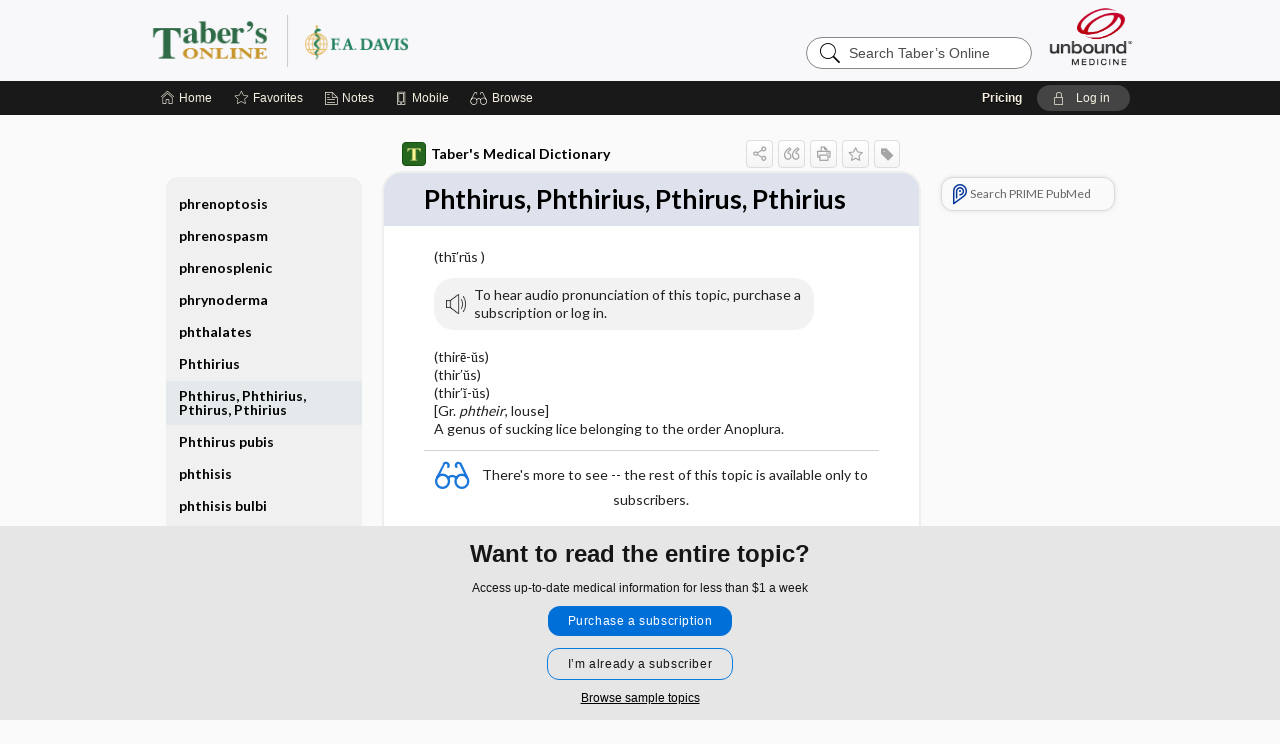

--- FILE ---
content_type: text/html; charset=UTF-8
request_url: https://www.tabers.com/tabersonline/view/Tabers-Dictionary/746632/all/Phthirus__Phthirius__Pthirus__Pthirius
body_size: 8303
content:
<!DOCTYPE HTML><html lang="en"><head><meta http-equiv="Content-Type" content="text/html; charset=UTF-8"><title>Phthirus, Phthirius, Pthirus, Pthirius | Taber's Medical Dictionary</title><meta charset="utf-8"><meta name="viewport" content="width=device-width, initial-scale=1.0"><meta name="apple-itunes-app" content="app-id=301866347, affiliate-data=pt=10583&amp;ct=tabersonline"><base href="https://www.tabers.com/tabersonline/"><script>const generateRandomString = (length) => [...Array(length)].map(() => 'ABCDEFGHIJKLMNOPQRSTUVWXYZabcdefghijklmnopqrstuvwxyz0123456789'[Math.floor(Math.random() * 62)]).join('');window.unbound_version=("26.01.21_03" == "[BUILD]") ? generateRandomString(8) : "26.01.21_03"</script><link rel="manifest" href="https://www.tabers.com/tabersonline/pramanifest"><meta name="google-site-verification" content="BYdGhkspXEm6wGN8fAsOfFisnelpetjqePTYziodFOE"><link rel="icon" type="image/png" href="https://www.tabers.com/tabersonline/repview?type=598-1020&amp;name=26_1238037_Standard"><link rel="apple-touch-icon" href="https://www.tabers.com/tabersonline/repview?type=598-1020&amp;name=26_1238037_Standard"><meta name="description" content="Phthirus, Phthirius, Pthirus, Pthirius answers are found in the Taber's Medical Dictionary powered by Unbound Medicine. Available for iPhone, iPad, Android, and Web."><meta property="og:title" content="Phthirus, Phthirius, Pthirus, Pthirius | Taber's Medical Dictionary"><meta property="og:url" content="https://www.tabers.com/tabersonline/view/Tabers-Dictionary/746632/all/Phthirus__Phthirius__Pthirus__Pthirius?refer=true"><meta property="og:image" content="https://www.tabers.com/tabersonline/cati/i72/539.png?v=163"><meta property="og:description" content="Phthirus, Phthirius, Pthirus, Pthirius was found in Taber’s Online, trusted medicine information."><link rel="stylesheet" type="text/css" href="./css/s_screen.css?v=26.01.21_03"><link rel="stylesheet" type="text/css" href="./css/commonCss.css?v=26.01.21_03"><link id="category-css" rel="stylesheet" type="text/css" href="https://www.tabers.com/tabersonline/catcss/539/163/css"><link href="https://fonts.googleapis.com/css?family=Lato:300,400,700,900" rel="stylesheet" type="text/css"><script language="JavaScript" src="./js/bundle/GdprConsent.js?v=26.01.21_03" type="text/javascript"></script><script>window.dataLayer = window.dataLayer || [];function gtag(){dataLayer.push(arguments);}gtag('consent', 'default', {'analytics_storage': 'granted','ad_storage': 'granted'});</script><script>(async function() { await window.gdpr.loadPreferences({ gdprDisabled: true }); window.gdpr.updateGTMConsent(); })();</script><script>window.gdpr.setupGoogleTagManager('GTM-KKL6HXZ');</script><script language="JavaScript" src="./js/runFirst.js?v=26.01.21_03" type="text/javascript"></script><script language="JavaScript" src="./js/jquery-3.5.1.min.js" type="text/javascript"></script><script language="JavaScript" defer="true" src="./js/jquery-ui-1.13.2.min.js" type="text/javascript"></script><script language="JavaScript" src="./js/jquery.cookie.js" type="text/javascript"></script><script language="JavaScript" defer="true" src="./js/bundle/runtime.js?v=26.01.21_03" type="text/javascript"></script><script language="JavaScript" defer="true" src="./js/bundle/ubLib.js?v=26.01.21_03" type="text/javascript"></script><script language="JavaScript" src="./js/androidinstallprompt.js?v=26.01.21_03" type="text/javascript"></script><script language="JavaScript" src="./repview?type=539-163&amp;name=jumpto" type="text/javascript"></script></head><body data-authcat="anonymous" data-open="" abstyle="light" root-web-url="https://www.unboundmedicine.com" data-cmd="view" data-assist-debug="false" abc-welcome-style="btest" data-attempted="" class=" newFonts"><noscript><iframe src="https://www.googletagmanager.com/ns.html?id=GTM-KKL6HXZ" height="0" width="0" style="display:none;visibility:hidden"></iframe></noscript><header><div id="android-native-install-prompt" appname="tabersonline"><div style="display:none;" data-gtm="appbanner-playstore-install" id="android-installed-gtm-button"></div><div style="display:none;" data-gtm="appbanner-playstore-cancel" id="android-cancel-gtm-button"></div><div style="display:none;" data-gtm="appbanner-playstore-show" id="android-show-gtm-button"></div><div id="close-android-native-install-prompt" role="button" aria-label="close install banner" data-gtm="appbanner-playstore-X"><img alt="close android install prompt" src="./images/closex.png"></div><div data-gtm="appbanner-playstore-click" id="android-native-install-prompt-activate"><img style="max-height:100%;" src="https://www.tabers.com/tabersonline/repview?type=598-1020&amp;name=28_1238037_Standard" alt="Taber's Homepage Icon"><div style="font-size:18px;color:#000;padding: 0 10px;">Download the app!</div><div style="font-size:18px;color:#226ece;margin-left:auto;">INSTALL</div></div></div><script type="text/javascript">checkBanners();</script><div id="header"><div class="skipnav"><a href="./view/Tabers-Dictionary/746632/all/Phthirus__Phthirius__Pthirus__Pthirius#document-navigation">Skip to main content navigation</a><a href="./view/Tabers-Dictionary/746632/all/Phthirus__Phthirius__Pthirus__Pthirius#document-body">Skip to main content</a></div><div role="banner" id="banner"><a aria-label="Unbound Medicine" href="https://www.unboundmedicine.com" class="ub-home"></a><form action="https://www.tabers.com/tabersonline//search" method="GET" name="searchform" id="banner-search"><input type="hidden" name="st" value="OSS"><div class="banner-search-input-wrapper"><label for="banner-search-field" class="visuallyhidden">Search Taber’s Online</label><input type="text" id="banner-search-field" class="search" autocomplete="off" name="q" value="" placeholder="Search Taber’s Online"><input value="" type="submit"></div></form><a href="https://www.tabers.com/tabersonline" class="app-home" style="background-image: url(&#34;https://www.tabers.com/tabersonline/repview?type=598-1020&amp;name=10_1238037_Standard&#34;);">Taber’s Online</a></div></div><div id="upgrade-dialog" class="upgrade-dialog" style="display:none;"><div class="upgrade-close" icon-name="close" data-icon=""></div><div class="upgrade-title">Upgrade to Mobile Access</div><p>1. <strong>Download </strong>the Taber's Online app by <span class="red">Unbound Medicine</span></p><br><p>2. <strong>Log in </strong> using your existing username and password to start your <strong>free, 30-day trial</strong> of the app</p><br><p>3. After 30 days, you will automatically be upgraded to a 1-year subscription at a discounted rate of <strong>$29.95</strong></p><div class="stores"><div class="store-item"><a href="https://play.google.com/store/apps/details?id=com.unbound.android.cqtal" class="googleStore" target="gplay_store"><span class="android-icon"></span><img alt="Google Play" data-gtm="upgrade-playstore" class="storeLink" src="./images/google-play-badge.png"></a></div><div class="store-item"><a href="https://itunes.apple.com/us/app/id301866347?mt=8" class="appleStore" target="app_store"><span class="apple-icon"></span><img alt="Appstore" data-gtm="upgrade-appstore" class="storeLink" src="./images/ios-appstore-badge.png"></a></div></div></div><div id="subheader"><div id="message-box"></div><nav aria-label="main" id="navigation" role="navigation" color_template="tabersonline"><div class="burgerButton"><span class="burger"></span></div><ul id="navlist"><li id="home-link" title="Home"><a aria-label="Home" href="https://www.tabers.com/tabersonline/"><span class="text fullScrOnly">Home</span></a></li><li id="fav-link" title="Favorites"><a class="favorites-link" id="favorites-link" href="https://www.tabers.com/tabersonline/favorites"><span class="text">Favorites</span></a></li><li id="notes-link" title="Notes"><a class="notes-link" href="https://www.tabers.com/tabersonline/notes"><span class="text">Notes</span></a></li><li id="mobile-link" title="Mobile"><a href="https://www.tabers.com/tabersonline/mobile" data-ckey=""><span class="text">Mobile</span></a></li><li id="browse-list" title="Browse"><a role="button" aria-label="Browse" tabindex="0" id="browse-link"><span class="text fullScrOnly">Browse</span></a></li></ul><div id="greeting"><span id="greeting-text"><span class="text"><span class="textContents"></span><span class="textRepeat"></span></span></span><span class="gradientOverlay"></span><span><a id="pricing" href="https://www.tabers.com/tabersonline/pricing" title="Pricing" data-gtm="header-gridenter">Pricing</a></span><a role="button" tabindex="0" id="logout" rel="nofollow" title="Log In" data-gtm="login-launch" class="quick-login"><span>Log in</span></a></div></nav></div></header><main role="main" id="page" class="group"><div id="browse-list-drop"></div><div id="content" class="unloaded"><div id="stickyHide" style="display: none;"></div><article aria-label="document" id="document-body" class="centercolumn"><span id="document-info" data-catcode="539" data-code="746632" data-type="FTD" data-proj_version="163"></span><div id="cat-title-box"><div id="document-category"><a href="./index/Tabers-Dictionary/Entries/*"><img alt="Taber's Medical Dictionary" src="./cati/i108/539.png?v=163">Taber's Medical Dictionary</a></div><div class="action-manager "><a id="share" data-gtm="record-icon-share" role="button" tabindex="0" aria-label="Sharing Options" aria-expanded="false" aria-controls="sharing-options" title="Share"></a><div role="region" aria-hidden="true" id="sharing-options"><ul class="share"><li><a id="share-email" data-gtm="record-icon-share-email" aria-label="Share via E-Mail" data-subject="I%20thought%20you%20would%20find%20this%20interesting" data-term="Phthirus%20%20Phthirius%20%20Pthirus%20%20Pthirius" data-myurl="https://www.tabers.com/tabersonline/view/Tabers-Dictionary/746632/all/Phthirus__Phthirius__Pthirus__Pthirius%3Frefer=true" href="mailto:?body=I%20thought%20you%20would%20find%20this%20interesting%3A%20%0D%0A%0D%0APhthirus%20%20Phthirius%20%20Pthirus%20%20Pthirius%20-%20https://www.tabers.com/tabersonline/view/Tabers-Dictionary/746632/all/Phthirus__Phthirius__Pthirus__Pthirius%3Frefer=true&amp;subject=I%20thought%20you%20would%20find%20this%20interesting"></a></li><li><a id="share-fb" rel="nofollow" data-gtm="record-icon-share-fb" aria-label="Share on Facebook" href="https://www.facebook.com/sharer.php?u=https://www.tabers.com/tabersonline/view/Tabers-Dictionary/746632/all/Phthirus__Phthirius__Pthirus__Pthirius%3Frefer=true" target="sharing"></a></li></ul></div><div class="tooltip"><img src="./images/tooltip-triangle.png" alt=""><p></p></div><a id="cite" data-gtm="record-icon-cite" role="button" tabindex="0" rel="nofollow" title="Create Citation"></a><a id="print" data-gtm="record-icon-print" role="button" aria-label="Print" href="https://www.tabers.com/tabersonline/pview/Tabers-Dictionary/746632/all/Phthirus%20%20Phthirius%20%20Pthirus%20%20Pthirius" title="Print PDF" rel="nofollow"></a><span id="favorite-status" data-gtm="record-icon-fav" data-favid="FTD-539-746632" role="button" tabindex="0" aria-label="Favorite Star" data-catcode="539" data-code="746632" data-page="all" data-toc="0" data-type="FTD" aria-pressed="false" title="Not Favorite"></span><a id="taglist" data-gtm="record-icon-tag" role="button" tabindex="0" class="tagged" title="Tag Record"></a><div class="tagging-box contentview-tagging-box" role="dialog" aria-label="Tag this record"><div class="tagging-box-inner"><h1>Tags</h1><input aria-labelledby="tag-document-label" type="text" id="tag-list" data-id=""><p id="tag-document-label">Type your tag names separated by a space and hit enter</p><div class="existing-tag-list"></div></div></div><div id="cat-search-popup" class="hidden-search"><div id="category-search" class=""><form action="./search" method="GET" name="searchform" id="search-category"><input type="hidden" name="st" value="OSS"><input type="hidden" name="catcode" value="539"><div class="category-search-input-wrapper"><input value="" type="submit"><label for="category-search-field" class="visuallyhidden">Search Taber's Medical Dictionary</label><input type="text" id="category-search-field" class="search ui-autocomplete-input" autocomplete="off" name="q" value="" data-catcode="539" placeholder="Search Taber's Medical Dictionary"></div></form></div><div id="action-search-close">＋</div></div></div></div><div class="doc-title-box"><div class="inner-box"><h1 id="document-title">Phthirus, Phthirius, Pthirus, Pthirius</h1></div></div><div class="document-content"><div class="doc-content-inner"><div class="author"></div><div class="newLocked"><a name="page0" class="section-anchor" aria-hidden="true"><h2 class="section-title"></h2></a><a name="0" class="section-anchor" aria-hidden="true"><h2 class="section-title"></h2></a><section class="section" data-bodysectionnum="0"><script type="repo" rtype="539-163" name="jumpto.js"></script><script type="repo" rtype="539-163" name="jquery.js"></script><p>(thī′rŭs )<br><div class="locked-audio"><img role="presentation" alt="" class="locked-audio-icon" src=".//images/locked-audio.png"><span>To hear audio pronunciation of this topic, purchase a subscription or log in.</span></div><br>(thirē-ŭs)<br>(thir′ŭs)<br>(thir′ĭ-ŭs)<br> [Gr. <i>phtheir</i>, louse] <br> A genus of sucking lice belonging to the order Anoplura. </p></section><p style="text-align:center; padding-top: 10px" class="more2c"><span class="glasses"></span>There's more to see -- the rest of this topic is available only to subscribers.</p></div><div id="screenBackdrop"><div id="citationMan" role="dialog" aria-label="Citation Tool"><div class="citationFormats"><h3>Citation</h3><div class="citationFormat active" format="mla"><span class="citation" title="MLA format citation">Venes, Donald, editor. "Phthirus, Phthirius, Pthirus, Pthirius." <i>Taber's Medical Dictionary</i>, 25th ed., F.A. Davis Company, 2025. <i>Taber's Online</i>, www.tabers.com/tabersonline/view/Tabers-Dictionary/746632/all/Phthirus__Phthirius__Pthirus__Pthirius. </span></div><div class="citationFormat " format="ama"><span class="citation" title="AMA format citation">Phthirus, Phthirius, Pthirus, Pthirius. In: Venes DD, ed. <i>Taber's Medical Dictionary</i>. F.A. Davis Company; 2025. https://www.tabers.com/tabersonline/view/Tabers-Dictionary/746632/all/Phthirus__Phthirius__Pthirus__Pthirius. Accessed January 26, 2026.</span></div><div class="citationFormat " format="apa"><span class="citation" title="APA format citation">Phthirus, Phthirius, Pthirus, Pthirius. (2025). In Venes, D. (Ed.), <i>Taber's Medical Dictionary</i> (25th ed.). F.A. Davis Company. https://www.tabers.com/tabersonline/view/Tabers-Dictionary/746632/all/Phthirus__Phthirius__Pthirus__Pthirius</span></div><div class="citationFormat " format="vancouver"><span class="citation" title="VANCOUVER format citation">Phthirus, Phthirius, Pthirus, Pthirius [Internet]. In: Venes DD, editors. <i>Taber's Medical Dictionary</i>. F.A. Davis Company; 2025. [cited 2026 January 26]. Available from: https://www.tabers.com/tabersonline/view/Tabers-Dictionary/746632/all/Phthirus__Phthirius__Pthirus__Pthirius.</span></div></div><div id="citationToolbar"><div class="notes"><span class="note ama">* Article titles in AMA citation format should be in sentence-case</span></div><button class="copy" title="Copy to clipboard">Copy</button><button class="download" title="Download .ris file">Download</button><select id="citationSelect" def="mla"><option selected="true" format="mla">MLA</option><option format="ama">AMA</option><option format="apa">APA</option><option format="vancouver">VANCOUVER</option></select></div><div id="risFile">TY  -  ELEC
T1  -  Phthirus, Phthirius, Pthirus, Pthirius
ID  -  746632
ED  -  Venes,Donald,

BT  -  Taber's Medical Dictionary
UR  -  https://www.tabers.com/tabersonline/view/Tabers-Dictionary/746632/all/Phthirus__Phthirius__Pthirus__Pthirius
PB  -  F.A. Davis Company
ET  -  25
DB  -  Taber's Online
DP  -  Unbound Medicine
ER  -  
</div></div></div><div id="inlinePview"><div class="pviewContent"></div></div></div></div></article><div id="try-now-dialog" class="try-now-dialog" style="display:none;"><div class="try-now-close" icon-name="close" data-icon=""></div><div class="try-now-title">Try the app for free!</div><p><strong>1. Download</strong> the Taber's Online app by <span class="red">Unbound Medicine</span></p><p style="margin-top:10px">2. Select <strong>Try/Buy</strong> and follow instructions to begin your free 30-day trial</p><span class="small">You can cancel anytime within the 30-day trial, or continue using Taber's Online to begin a 1-year subscription ($39.95)</span><div class="stores" style=""><div class="store-item"><a href="https://itunes.apple.com/us/app/id301866347?mt=8&amp;pt=10583&amp;ct=PricingGrid%testid%" class="appleStore" target="app_store"><span class="apple-icon"><img src="https://www.tabers.com/tabersonline/repview?type=598-1020&amp;name=30_1238037_Standard" name="30_1238037_Standard" class="nozoom" type="repo" rtype="598-1020" title="iOS badge" alt="iOS badge" id="30_1238037_Standard"></span><img alt="Appstore" data-gtm="try-now-appstore" class="storeLink" src="./images/ios-appstore-badge.png"></a></div><div class="store-item"><a href="https://play.google.com/store/apps/details?id=com.unbound.android.cqtal" class="googleStore" target="gplay_store"><span class="android-icon"><img src="https://www.tabers.com/tabersonline/repview?type=598-1020&amp;name=29_1238037_Standard" name="29_1238037_Standard" class="nozoom" type="repo" rtype="598-1020" title="Google Play badge" alt="Google Play badge" id="29_1238037_Standard"></span><img alt="Google Play" data-gtm="try-now-playstore" class="storeLink" src="./images/google-play-badge.png"></a></div></div></div><aside id="document-sidebar" class="sidebarScroll"><div class="inner-wrapper"><div class="rnbu"><a id="prime-search-link" rel="nofollow" class="primeLogo search " standalone="true" target="_blank" href="https://unboundmedicine.com/prime?st=M&amp;keywords=Phthirus, Phthirius, Pthirus, Pthirius"><span class="link-text">Search PRIME PubMed</span></a></div></div></aside><nav aria-label="document" id="document-navigation" class="sidebarScroll "><div class="inner-wrapper"><div id="doc-nav-inner" class="fulldoc" data-type="dictionary" data-current-code="746632" data-current-title="Phthirus, Phthirius, Pthirus, Pthirius"><div class="nav-block parent"><a href="./view/Tabers-Dictionary/733286/all/phrenoptosis" rel="nofollow">phrenoptosis</a></div><div class="nav-block parent"><a href="./view/Tabers-Dictionary/750339/all/phrenospasm" rel="nofollow">phrenospasm</a></div><div class="nav-block parent"><a href="./view/Tabers-Dictionary/765239/all/phrenosplenic" rel="nofollow">phrenosplenic</a></div><div class="nav-block parent"><a href="./view/Tabers-Dictionary/750507/all/phrynoderma" rel="nofollow">phrynoderma</a></div><div class="nav-block parent"><a href="./view/Tabers-Dictionary/741454/all/phthalates" rel="nofollow">phthalates</a></div><div class="nav-block parent"><a href="./view/Tabers-Dictionary/746632/all/Phthirius" rel="nofollow">Phthirius</a></div><div class="nav-block parent" id="current-node"><a href="./view/Tabers-Dictionary/746632/all/Phthirus__Phthirius__Pthirus__Pthirius" rel="nofollow">Phthirus, Phthirius, Pthirus, Pthirius</a></div><div class="nav-block parent"><a href="./view/Tabers-Dictionary/746632/all/Phthirus_pubis#1" rel="nofollow">Phthirus pubis</a></div><div class="nav-block parent"><a href="./view/Tabers-Dictionary/734262/all/phthisis" rel="nofollow">phthisis</a></div><div class="nav-block parent"><a href="./view/Tabers-Dictionary/734262/all/phthisis_bulbi#1" rel="nofollow">phthisis bulbi</a></div><div class="nav-block parent"><a href="./view/Tabers-Dictionary/758248/all/PHVR" rel="nofollow">PHVR</a></div><div class="nav-block parent"><a href="./view/Tabers-Dictionary/743145/all/phyc_" rel="nofollow">phyc-</a></div><div class="nav-block parent"><a href="./view/Tabers-Dictionary/743145/all/phyco___phyc_" rel="nofollow">phyco-, phyc-</a></div></div><div class="nav-handle"></div><div class="vis_test"></div></div></nav></div></main><div id="expiration-renew-dialog" class="expiration-renew-dialog" style="display:none;"><div class="expiration-renew-close" icon-name="close" data-icon=""></div><div class="expiration-renew-title">Renew my subscription</div><p style="margin-bottom:20px; text-align:center;">We're glad you have enjoyed Taber's Online! As a thank-you for using our site, here's a discounted rate for renewal or upgrade.</p><div id="buy-renew-section" style="margin-top:10px"><a class="buy-now buy-pos-1 " data-gtm="grid-product-1" cmd="view" sid="ub?" href="https://www.unboundmedicine.com/products/tabers_medical_dictionary?inv_id=28m&amp;akey="><span class="buynow-toplinks"><span class="buynow-link-header"><p>Mobile + Web Renewal</p></span></span><div id="buy-now-mid-section"><span class="large-text "><sup>$</sup>29<sup>.95</sup></span><span class="large-sub-text"><p>1 Year Subscription</p></span></div><span class="buy-now-body"><p>Consult Taber’s anywhere you go with web access + our easy-to-use mobile app.</p></span><button class="blue-button">Renew</button></a><a class="buy-now buy-pos-2 " data-gtm="grid-product-2" cmd="view" sid="ub?" href="https://www.unboundmedicine.com/products/nursing_central?inv_id=auu&amp;akey="><span class="buynow-toplinks"><span class="buynow-link-header"><p>Nursing Central</p></span></span><div id="buy-now-mid-section"><span class="large-text "><sup>$</sup>99<sup>.95</sup></span><span class="large-sub-text"><p>1 Year Subscription</p></span></div><span class="buy-now-body"><p>Nursing Central combines Taber’s with a medical dictionary, disease manual, lab guide, and useful tools.</p></span><button class="blue-button">Upgrade</button></a></div><p style="margin-top:10px"><button onclick="ubLib.webappModule.hideDialog('expiration-renew');" class="white-button">Not now - I'd like more time to decide</button></p></div><div id="expired-dialog" class="expired-dialog" style="display:none;"><div class="expired-close" icon-name="close" data-icon=""></div><div class="expired-title">Your free 1 year of online access expired <span id="exp-dialog-date">&nbsp;</span>.</div><p style="margin-bottom:20px">Want to regain access to Taber's Online?</p><p style="margin-top:10px"><button onclick="ubLib.webappModule.hideDialog('expired');ubLib.webappModule.showDialog('expiration-renew');" class="blue-button">Renew my subscription</button></p><p style="margin-top:10px"><button onclick="ubLib.webappModule.hideDialog('expired');" class="white-button">Not now - I'd like more time to decide</button></p></div><div id="loginPopupHolder"><div id="loginPopup"><div class="close" data-gtm="login-X" role="button" tabindex="0"></div><div class="loginTitle"><h2><span class="text">Log in to </span><span class="appName">Taber's Online</span></h2></div><div class="login-alert"></div><div id="forgotpassword"><div class="learnmoreBlock toggleableContainer expanded"><form action="https://www.tabers.com/lookupjson" id="form1" method="post" name="form1"><input name="subcmd" type="hidden" value="preset"><input name="ns" type="hidden" value="tol"><input name="authentProduct" type="hidden" value="tabersonline"><label for="username"><h2 class="toggle"><span>Forgot Your Password?</span></h2><span class="text toggleable">Enter your username below and we'll send you an email explaining how to change your password.</span></label><div class="inputs toggleable"><input autocapitalize="off" autocorrect="off" id="username" name="username" size="30" type="text" placeholder="Username" required="true"><span class="text">Note: Your username may be different from the email address used to register your account.</span><div id="recaptcha-form1" class="recaptcha-container"></div><input class="request button-css_grey" type="submit" value="Request password reset"></div></form></div><div class="learnmoreBlock toggleableContainer"><form action="https://www.tabers.com/lookupjson" id="form2" method="post" name="form2"><input name="subcmd" type="hidden" value="lu"><input name="ns" type="hidden" value="tol"><input name="authentProduct" type="hidden" value="tabersonline"><label for="fu_email"><h2 class="toggle"><span>Forgot Your Username?</span></h2><span class="text toggleable hide">Enter your email below and we'll resend your username to you.</span></label><div class="inputs toggleable hide"><input autocapitalize="off" autocorrect="off" id="fu_email" name="email" size="30" type="email" placeholder="emailaddress@email.com" required="true" pattern=".+@.+" title="emailaddress@email.com"><div id="recaptcha-form2" class="recaptcha-container"></div><input class="request button-css_grey" type="submit" value="Request username"></div></form></div><div class="learnmoreBlock"><h2>Contact Support</h2><div class="text">If you need further assistance, please contact Support.</div><ul class="supportLinks"><li id="web"><span class="icon"></span><a href="https://www.unboundmedicine.com/support">unboundmedicine.com/support</a></li><li id="ub_email"><span class="icon"></span><a href="mailto:support@unboundmedicine.com?subject= Support - ucentral">support@unboundmedicine.com</a></li><li id="phone"><span class="icon"></span><div class="phoneStuff"><span class="phoneNum">610-627-9090</span><span class="phoneTime">(Monday - Friday, 9 AM - 5 PM EST.)</span></div></li></ul></div><div id="fpSentMsg"><div class="img"><span class="text"></span></div><div class="pass-msg"><span class="text">Password reset sent</span></div><div class="uname-msg"><span class="text">Username sent</span></div></div></div><div class="login-box"><form action="./home" id="popup-login" method="post"><div class="inputs"><input type="hidden" name="login" value="true"><div class="txt-inputs" style="order:1"><input type="text" name="username" id="popup-username" aria-label="Username (required)" placeholder="Username" autocorrect="off" autocapitalize="off" required="true" aria-required="true"><div class="password-holder"><input type="password" name="password" id="popup-password" value="" aria-label="Password (required)" placeholder="Password" autocomplete="off" autocorrect="off" autocapitalize="off" required="true" aria-required="true"><span class="show-passwd" title="Show password"></span></div></div><div class="checkboxes" style="order:2"><input aria-labelledby="popup-remember-label" type="checkbox" id="popup-remember" name="remember" value="true" class="responsiveCheckbox" data-gtm="login-remember-me"><label id="popup-remember-label" for="popup-remember">Remember Me</label></div><div class="buttons" style="order:3"><input type="submit" id="popup-login-button" value="Log in" data-gtm="login-submit" class="button"></div><div class="fp-links"><span tabindex="0" id="popup-forgot-password" data-gtm="login-forgot">Forgot your username or password?</span></div></div></form></div><div class="login-footer"><div class="holder"><div class="image"><img src="https://www.tabers.com/tabersonline/repview?type=598-1020&amp;name=32_1238037_Standard" type="598-1020" name="32_1238037_Standard" alt="Purchase Taber's Online"></div><div class="textStuff"><div class="topTxt"><span class="text">New to Taber's Online?</span></div><div class="bottomTxt"><a href="https://unboundmedicine.com/markred/TabersLogin?utm_source=tabers&amp;utm_medium=web&amp;utm_campaign=login" data-gtm="login-purchase">Purchase a subscription</a></div></div></div></div></div><div id="uCantDoDat"><div class="header"><span class="headImg"><img src="" alt=""></span><span class="headTxt"></span></div><div class="mainMsg"><span class="reqMsg">A Taber's Online subscription is required to </span><span class="reqActions"></span></div><div class="actions"><div class="action"><span class="text">Already have an account?</span><span class="logIn doIt quick-login" data-gtm="login-launch">Log In</span></div><div class="login-footer"><div class="holder"><div class="image"><img src="https://www.tabers.com/tabersonline/repview?type=598-1020&amp;name=32_1238037_Standard" type="598-1020" name="32_1238037_Standard" alt="Purchase Taber's Online"></div><div class="textStuff"><div class="topTxt"><span class="text">New to Taber's Online?</span></div><div class="bottomTxt"><a href="https://unboundmedicine.com/markred/TabersLogin?utm_source=tabers&amp;utm_medium=web&amp;utm_campaign=login" data-gtm="login-purchase">Purchase a subscription</a></div></div></div></div></div></div><div id="loginBackdrop" data-gtm="login-X"></div></div><div class="footerPopup" id="locked-popup"><div class="fpContent vertical"><div class="bigmessage">Want to read the entire topic?</div><div class="smallmessage">Access up-to-date medical information for less than $1 a week</div><div class="buttons"><a webapp="tabersonline" data-gtm="locked-purchase-banner" href="https://www.unboundmedicine.com/markred/unlocktabers" title="Subscribe Now" class="filled button  subscribe" target="_blank">Purchase a subscription</a><span class="button hollow quick-login" buttonType="hollow" title="I’m already a subscriber">I’m already a subscriber</span></div><div class="smallmessage"><a href="./index/Tabers-Dictionary/Sample_Entries" title="Browse sample topics" class="" data-gtm="rec-sampleindex">Browse sample topics</a></div></div></div><script type="text/javascript">checkFooterPopups();</script><footer role="contentinfo"><div id="footer-links"><a href="https://www.tabers.com/" id="corporate-logo"><img src="https://www.tabers.com/tabersonline/./images/unboundlogo.png" alt="Unbound Medicine logo"></a><div class="linkBlocks"><ul><li><a href="./" target="_top" id="footer-first">Home</a></li><li><a href="https://www.unboundmedicine.com/contact?svar=a%7cub&amp;svar=c%7ctol">Contact Us</a></li></ul><ul><li><a href="javascript:ubLib.webappModule.oW('https://www.unboundmedicine.com/privacy','_blank',580,720,'yes');">Privacy / Disclaimer</a></li><li><a href="javascript:ubLib.webappModule.oW('https://www.unboundmedicine.com/terms_of_service','_blank',580,720,'yes');">Terms of Service</a></li></ul><ul><li><a role="button" tabindex="0" id="footer-last" rel="nofollow" class="quick-login">Log in</a></li></ul></div><p class="copyright">© 2000–2026 Unbound Medicine, Inc. All rights reserved</p><div id="connect"><h2>CONNECT WITH US</h2><p><a rel="noopener" data-icon="" id="facebook" href="https://www.facebook.com/unboundmedicineinc" target="_blank">facebook</a><a rel="noopener" data-icon="" id="instagram" href="https://www.instagram.com/unboundmedicine/" target="_blank">instagram</a><a rel="noopener" data-icon="" id="youtube" href="https://www.youtube.com/unboundmedicine" target="_blank">youtube</a><a rel="noopener" data-icon="" id="linkedin" href="https://www.linkedin.com/company/unbound-medicine" target="_blank">LinkedIn</a></p></div></div><span style="display:none;">26.01.21-26.01.21_03</span></footer><script type="text/javascript">window.addEventListener('DOMContentLoaded', function(event) {if (window.gdpr && window.gdpr.hasAnalyticsConsent && window.gdpr.hasAnalyticsConsent()) {typeof gtag === 'function' && gtag('event', 'page_view',{page_title: 'Phthirus, Phthirius, Pthirus, Pthirius | Tabers Dictionary', 'page_location': window.removeSensitiveParams(['akey','ck','q']),content_id: '746632',cat_code: '539'});}ubLib.dialogsModule.init();ubLib.loginModule.init();if(typeof ubLib.autocompleteModule.init === 'function'){ubLib.autocompleteModule.init();}ubLib.webappModule.init();ubLib.contentModule.initContent();ubLib.notesModule.init({enabled:false, glimpse:true});ubLib.catoutlineModule.init();});</script></body></html>